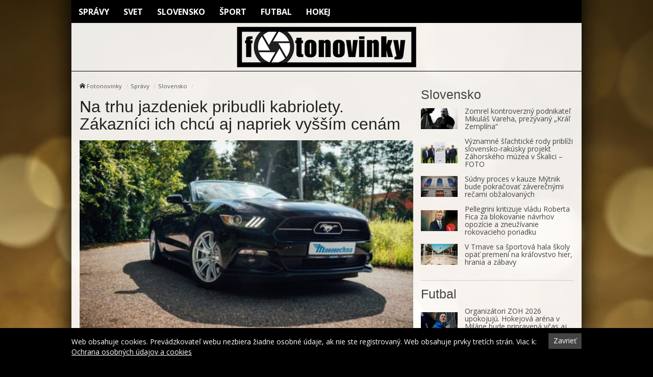

--- FILE ---
content_type: text/html; charset=UTF-8
request_url: https://fotonovinky.sk/na-trhu-jazdeniek-pribudli-kabriolety-zakaznici-ich-chcu-aj-napriek-vyssim-cenam/
body_size: 11859
content:
<!doctype html>
<html class="no-js" lang="sk-SK" prefix="og: http://ogp.me/ns#">
<head>
    <meta charset="utf-8">
    <meta http-equiv="X-UA-Compatible" content="IE=edge">
    <title>Na trhu jazdeniek pribudli kabriolety. Zákazníci ich chcú aj napriek vyšším cenám - Fotonovinky</title>
    <meta name="viewport" content="width=device-width, initial-scale=1.0, maximum-scale=1.0, user-scalable=no">

    <link rel="alternate" type="application/rss+xml" title="Fotonovinky Feed"
          href="https://fotonovinky.sk/feed/">

    <meta name='robots' content='max-image-preview:large' />

<!-- This site is optimized with the Yoast SEO plugin v8.4 - https://yoast.com/wordpress/plugins/seo/ -->
<link rel="canonical" href="https://fotonovinky.sk/na-trhu-jazdeniek-pribudli-kabriolety-zakaznici-ich-chcu-aj-napriek-vyssim-cenam/" />
<meta property="og:locale" content="sk_SK" />
<meta property="og:type" content="article" />
<meta property="og:title" content="Na trhu jazdeniek pribudli kabriolety. Zákazníci ich chcú aj napriek vyšším cenám - Fotonovinky" />
<meta property="og:description" content="Stredná cena kabrioletov na slovenskom trhu je aktuálne 8 895 eur, vek 14 a pol roka a majú najčastejšie najazdených 148 000 kilometrov." />
<meta property="og:site_name" content="Fotonovinky" />
<meta property="article:section" content="Slovensko" />
<meta property="article:published_time" content="2023-05-26T09:35:02+02:00" />
<meta property="og:image" content="https://cdn.sita.sk/sites/23/2023/05/504775_kabrio-676x451.jpeg" />
<meta property="og:image:secure_url" content="https://cdn.sita.sk/sites/23/2023/05/504775_kabrio-676x451.jpeg" />
<meta property="og:image:width" content="676" />
<meta property="og:image:height" content="451" />
<meta property="og:image:url" content="https://cdn.sita.sk/sites/23/2023/05/504775_kabrio-676x451.jpeg" />
<meta name="twitter:card" content="summary" />
<meta name="twitter:description" content="Stredná cena kabrioletov na slovenskom trhu je aktuálne 8 895 eur, vek 14 a pol roka a majú najčastejšie najazdených 148 000 kilometrov." />
<meta name="twitter:title" content="Na trhu jazdeniek pribudli kabriolety. Zákazníci ich chcú aj napriek vyšším cenám - Fotonovinky" />
<meta name="twitter:image" content="https://cdn.sita.sk/sites/23/2023/05/504775_kabrio-676x451.jpeg" />
<!-- / Yoast SEO plugin. -->

<link rel='dns-prefetch' href='//fotonovinky.sk' />
<link rel='dns-prefetch' href='//fonts.googleapis.com' />
<script type="text/javascript">
/* <![CDATA[ */
window._wpemojiSettings = {"baseUrl":"https:\/\/s.w.org\/images\/core\/emoji\/15.0.3\/72x72\/","ext":".png","svgUrl":"https:\/\/s.w.org\/images\/core\/emoji\/15.0.3\/svg\/","svgExt":".svg","source":{"concatemoji":"\/\/fotonovinky.sk\/wp\/wp-includes\/js\/wp-emoji-release.min.js?ver=6.6.2"}};
/*! This file is auto-generated */
!function(i,n){var o,s,e;function c(e){try{var t={supportTests:e,timestamp:(new Date).valueOf()};sessionStorage.setItem(o,JSON.stringify(t))}catch(e){}}function p(e,t,n){e.clearRect(0,0,e.canvas.width,e.canvas.height),e.fillText(t,0,0);var t=new Uint32Array(e.getImageData(0,0,e.canvas.width,e.canvas.height).data),r=(e.clearRect(0,0,e.canvas.width,e.canvas.height),e.fillText(n,0,0),new Uint32Array(e.getImageData(0,0,e.canvas.width,e.canvas.height).data));return t.every(function(e,t){return e===r[t]})}function u(e,t,n){switch(t){case"flag":return n(e,"\ud83c\udff3\ufe0f\u200d\u26a7\ufe0f","\ud83c\udff3\ufe0f\u200b\u26a7\ufe0f")?!1:!n(e,"\ud83c\uddfa\ud83c\uddf3","\ud83c\uddfa\u200b\ud83c\uddf3")&&!n(e,"\ud83c\udff4\udb40\udc67\udb40\udc62\udb40\udc65\udb40\udc6e\udb40\udc67\udb40\udc7f","\ud83c\udff4\u200b\udb40\udc67\u200b\udb40\udc62\u200b\udb40\udc65\u200b\udb40\udc6e\u200b\udb40\udc67\u200b\udb40\udc7f");case"emoji":return!n(e,"\ud83d\udc26\u200d\u2b1b","\ud83d\udc26\u200b\u2b1b")}return!1}function f(e,t,n){var r="undefined"!=typeof WorkerGlobalScope&&self instanceof WorkerGlobalScope?new OffscreenCanvas(300,150):i.createElement("canvas"),a=r.getContext("2d",{willReadFrequently:!0}),o=(a.textBaseline="top",a.font="600 32px Arial",{});return e.forEach(function(e){o[e]=t(a,e,n)}),o}function t(e){var t=i.createElement("script");t.src=e,t.defer=!0,i.head.appendChild(t)}"undefined"!=typeof Promise&&(o="wpEmojiSettingsSupports",s=["flag","emoji"],n.supports={everything:!0,everythingExceptFlag:!0},e=new Promise(function(e){i.addEventListener("DOMContentLoaded",e,{once:!0})}),new Promise(function(t){var n=function(){try{var e=JSON.parse(sessionStorage.getItem(o));if("object"==typeof e&&"number"==typeof e.timestamp&&(new Date).valueOf()<e.timestamp+604800&&"object"==typeof e.supportTests)return e.supportTests}catch(e){}return null}();if(!n){if("undefined"!=typeof Worker&&"undefined"!=typeof OffscreenCanvas&&"undefined"!=typeof URL&&URL.createObjectURL&&"undefined"!=typeof Blob)try{var e="postMessage("+f.toString()+"("+[JSON.stringify(s),u.toString(),p.toString()].join(",")+"));",r=new Blob([e],{type:"text/javascript"}),a=new Worker(URL.createObjectURL(r),{name:"wpTestEmojiSupports"});return void(a.onmessage=function(e){c(n=e.data),a.terminate(),t(n)})}catch(e){}c(n=f(s,u,p))}t(n)}).then(function(e){for(var t in e)n.supports[t]=e[t],n.supports.everything=n.supports.everything&&n.supports[t],"flag"!==t&&(n.supports.everythingExceptFlag=n.supports.everythingExceptFlag&&n.supports[t]);n.supports.everythingExceptFlag=n.supports.everythingExceptFlag&&!n.supports.flag,n.DOMReady=!1,n.readyCallback=function(){n.DOMReady=!0}}).then(function(){return e}).then(function(){var e;n.supports.everything||(n.readyCallback(),(e=n.source||{}).concatemoji?t(e.concatemoji):e.wpemoji&&e.twemoji&&(t(e.twemoji),t(e.wpemoji)))}))}((window,document),window._wpemojiSettings);
/* ]]> */
</script>
<style id='wp-emoji-styles-inline-css' type='text/css'>

	img.wp-smiley, img.emoji {
		display: inline !important;
		border: none !important;
		box-shadow: none !important;
		height: 1em !important;
		width: 1em !important;
		margin: 0 0.07em !important;
		vertical-align: -0.1em !important;
		background: none !important;
		padding: 0 !important;
	}
</style>
<link rel='stylesheet' id='wp-block-library-css' href='//fotonovinky.sk/wp/wp-includes/css/dist/block-library/style.min.css?ver=6.6.2' type='text/css' media='all' />
<style id='classic-theme-styles-inline-css' type='text/css'>
/*! This file is auto-generated */
.wp-block-button__link{color:#fff;background-color:#32373c;border-radius:9999px;box-shadow:none;text-decoration:none;padding:calc(.667em + 2px) calc(1.333em + 2px);font-size:1.125em}.wp-block-file__button{background:#32373c;color:#fff;text-decoration:none}
</style>
<style id='global-styles-inline-css' type='text/css'>
:root{--wp--preset--aspect-ratio--square: 1;--wp--preset--aspect-ratio--4-3: 4/3;--wp--preset--aspect-ratio--3-4: 3/4;--wp--preset--aspect-ratio--3-2: 3/2;--wp--preset--aspect-ratio--2-3: 2/3;--wp--preset--aspect-ratio--16-9: 16/9;--wp--preset--aspect-ratio--9-16: 9/16;--wp--preset--color--black: #000000;--wp--preset--color--cyan-bluish-gray: #abb8c3;--wp--preset--color--white: #ffffff;--wp--preset--color--pale-pink: #f78da7;--wp--preset--color--vivid-red: #cf2e2e;--wp--preset--color--luminous-vivid-orange: #ff6900;--wp--preset--color--luminous-vivid-amber: #fcb900;--wp--preset--color--light-green-cyan: #7bdcb5;--wp--preset--color--vivid-green-cyan: #00d084;--wp--preset--color--pale-cyan-blue: #8ed1fc;--wp--preset--color--vivid-cyan-blue: #0693e3;--wp--preset--color--vivid-purple: #9b51e0;--wp--preset--gradient--vivid-cyan-blue-to-vivid-purple: linear-gradient(135deg,rgba(6,147,227,1) 0%,rgb(155,81,224) 100%);--wp--preset--gradient--light-green-cyan-to-vivid-green-cyan: linear-gradient(135deg,rgb(122,220,180) 0%,rgb(0,208,130) 100%);--wp--preset--gradient--luminous-vivid-amber-to-luminous-vivid-orange: linear-gradient(135deg,rgba(252,185,0,1) 0%,rgba(255,105,0,1) 100%);--wp--preset--gradient--luminous-vivid-orange-to-vivid-red: linear-gradient(135deg,rgba(255,105,0,1) 0%,rgb(207,46,46) 100%);--wp--preset--gradient--very-light-gray-to-cyan-bluish-gray: linear-gradient(135deg,rgb(238,238,238) 0%,rgb(169,184,195) 100%);--wp--preset--gradient--cool-to-warm-spectrum: linear-gradient(135deg,rgb(74,234,220) 0%,rgb(151,120,209) 20%,rgb(207,42,186) 40%,rgb(238,44,130) 60%,rgb(251,105,98) 80%,rgb(254,248,76) 100%);--wp--preset--gradient--blush-light-purple: linear-gradient(135deg,rgb(255,206,236) 0%,rgb(152,150,240) 100%);--wp--preset--gradient--blush-bordeaux: linear-gradient(135deg,rgb(254,205,165) 0%,rgb(254,45,45) 50%,rgb(107,0,62) 100%);--wp--preset--gradient--luminous-dusk: linear-gradient(135deg,rgb(255,203,112) 0%,rgb(199,81,192) 50%,rgb(65,88,208) 100%);--wp--preset--gradient--pale-ocean: linear-gradient(135deg,rgb(255,245,203) 0%,rgb(182,227,212) 50%,rgb(51,167,181) 100%);--wp--preset--gradient--electric-grass: linear-gradient(135deg,rgb(202,248,128) 0%,rgb(113,206,126) 100%);--wp--preset--gradient--midnight: linear-gradient(135deg,rgb(2,3,129) 0%,rgb(40,116,252) 100%);--wp--preset--font-size--small: 13px;--wp--preset--font-size--medium: 20px;--wp--preset--font-size--large: 36px;--wp--preset--font-size--x-large: 42px;--wp--preset--spacing--20: 0.44rem;--wp--preset--spacing--30: 0.67rem;--wp--preset--spacing--40: 1rem;--wp--preset--spacing--50: 1.5rem;--wp--preset--spacing--60: 2.25rem;--wp--preset--spacing--70: 3.38rem;--wp--preset--spacing--80: 5.06rem;--wp--preset--shadow--natural: 6px 6px 9px rgba(0, 0, 0, 0.2);--wp--preset--shadow--deep: 12px 12px 50px rgba(0, 0, 0, 0.4);--wp--preset--shadow--sharp: 6px 6px 0px rgba(0, 0, 0, 0.2);--wp--preset--shadow--outlined: 6px 6px 0px -3px rgba(255, 255, 255, 1), 6px 6px rgba(0, 0, 0, 1);--wp--preset--shadow--crisp: 6px 6px 0px rgba(0, 0, 0, 1);}:where(.is-layout-flex){gap: 0.5em;}:where(.is-layout-grid){gap: 0.5em;}body .is-layout-flex{display: flex;}.is-layout-flex{flex-wrap: wrap;align-items: center;}.is-layout-flex > :is(*, div){margin: 0;}body .is-layout-grid{display: grid;}.is-layout-grid > :is(*, div){margin: 0;}:where(.wp-block-columns.is-layout-flex){gap: 2em;}:where(.wp-block-columns.is-layout-grid){gap: 2em;}:where(.wp-block-post-template.is-layout-flex){gap: 1.25em;}:where(.wp-block-post-template.is-layout-grid){gap: 1.25em;}.has-black-color{color: var(--wp--preset--color--black) !important;}.has-cyan-bluish-gray-color{color: var(--wp--preset--color--cyan-bluish-gray) !important;}.has-white-color{color: var(--wp--preset--color--white) !important;}.has-pale-pink-color{color: var(--wp--preset--color--pale-pink) !important;}.has-vivid-red-color{color: var(--wp--preset--color--vivid-red) !important;}.has-luminous-vivid-orange-color{color: var(--wp--preset--color--luminous-vivid-orange) !important;}.has-luminous-vivid-amber-color{color: var(--wp--preset--color--luminous-vivid-amber) !important;}.has-light-green-cyan-color{color: var(--wp--preset--color--light-green-cyan) !important;}.has-vivid-green-cyan-color{color: var(--wp--preset--color--vivid-green-cyan) !important;}.has-pale-cyan-blue-color{color: var(--wp--preset--color--pale-cyan-blue) !important;}.has-vivid-cyan-blue-color{color: var(--wp--preset--color--vivid-cyan-blue) !important;}.has-vivid-purple-color{color: var(--wp--preset--color--vivid-purple) !important;}.has-black-background-color{background-color: var(--wp--preset--color--black) !important;}.has-cyan-bluish-gray-background-color{background-color: var(--wp--preset--color--cyan-bluish-gray) !important;}.has-white-background-color{background-color: var(--wp--preset--color--white) !important;}.has-pale-pink-background-color{background-color: var(--wp--preset--color--pale-pink) !important;}.has-vivid-red-background-color{background-color: var(--wp--preset--color--vivid-red) !important;}.has-luminous-vivid-orange-background-color{background-color: var(--wp--preset--color--luminous-vivid-orange) !important;}.has-luminous-vivid-amber-background-color{background-color: var(--wp--preset--color--luminous-vivid-amber) !important;}.has-light-green-cyan-background-color{background-color: var(--wp--preset--color--light-green-cyan) !important;}.has-vivid-green-cyan-background-color{background-color: var(--wp--preset--color--vivid-green-cyan) !important;}.has-pale-cyan-blue-background-color{background-color: var(--wp--preset--color--pale-cyan-blue) !important;}.has-vivid-cyan-blue-background-color{background-color: var(--wp--preset--color--vivid-cyan-blue) !important;}.has-vivid-purple-background-color{background-color: var(--wp--preset--color--vivid-purple) !important;}.has-black-border-color{border-color: var(--wp--preset--color--black) !important;}.has-cyan-bluish-gray-border-color{border-color: var(--wp--preset--color--cyan-bluish-gray) !important;}.has-white-border-color{border-color: var(--wp--preset--color--white) !important;}.has-pale-pink-border-color{border-color: var(--wp--preset--color--pale-pink) !important;}.has-vivid-red-border-color{border-color: var(--wp--preset--color--vivid-red) !important;}.has-luminous-vivid-orange-border-color{border-color: var(--wp--preset--color--luminous-vivid-orange) !important;}.has-luminous-vivid-amber-border-color{border-color: var(--wp--preset--color--luminous-vivid-amber) !important;}.has-light-green-cyan-border-color{border-color: var(--wp--preset--color--light-green-cyan) !important;}.has-vivid-green-cyan-border-color{border-color: var(--wp--preset--color--vivid-green-cyan) !important;}.has-pale-cyan-blue-border-color{border-color: var(--wp--preset--color--pale-cyan-blue) !important;}.has-vivid-cyan-blue-border-color{border-color: var(--wp--preset--color--vivid-cyan-blue) !important;}.has-vivid-purple-border-color{border-color: var(--wp--preset--color--vivid-purple) !important;}.has-vivid-cyan-blue-to-vivid-purple-gradient-background{background: var(--wp--preset--gradient--vivid-cyan-blue-to-vivid-purple) !important;}.has-light-green-cyan-to-vivid-green-cyan-gradient-background{background: var(--wp--preset--gradient--light-green-cyan-to-vivid-green-cyan) !important;}.has-luminous-vivid-amber-to-luminous-vivid-orange-gradient-background{background: var(--wp--preset--gradient--luminous-vivid-amber-to-luminous-vivid-orange) !important;}.has-luminous-vivid-orange-to-vivid-red-gradient-background{background: var(--wp--preset--gradient--luminous-vivid-orange-to-vivid-red) !important;}.has-very-light-gray-to-cyan-bluish-gray-gradient-background{background: var(--wp--preset--gradient--very-light-gray-to-cyan-bluish-gray) !important;}.has-cool-to-warm-spectrum-gradient-background{background: var(--wp--preset--gradient--cool-to-warm-spectrum) !important;}.has-blush-light-purple-gradient-background{background: var(--wp--preset--gradient--blush-light-purple) !important;}.has-blush-bordeaux-gradient-background{background: var(--wp--preset--gradient--blush-bordeaux) !important;}.has-luminous-dusk-gradient-background{background: var(--wp--preset--gradient--luminous-dusk) !important;}.has-pale-ocean-gradient-background{background: var(--wp--preset--gradient--pale-ocean) !important;}.has-electric-grass-gradient-background{background: var(--wp--preset--gradient--electric-grass) !important;}.has-midnight-gradient-background{background: var(--wp--preset--gradient--midnight) !important;}.has-small-font-size{font-size: var(--wp--preset--font-size--small) !important;}.has-medium-font-size{font-size: var(--wp--preset--font-size--medium) !important;}.has-large-font-size{font-size: var(--wp--preset--font-size--large) !important;}.has-x-large-font-size{font-size: var(--wp--preset--font-size--x-large) !important;}
:where(.wp-block-post-template.is-layout-flex){gap: 1.25em;}:where(.wp-block-post-template.is-layout-grid){gap: 1.25em;}
:where(.wp-block-columns.is-layout-flex){gap: 2em;}:where(.wp-block-columns.is-layout-grid){gap: 2em;}
:root :where(.wp-block-pullquote){font-size: 1.5em;line-height: 1.6;}
</style>
<link rel='stylesheet' id='open-sans-css' href='//fonts.googleapis.com/css?family=Open+Sans%3A400%2C300%2C700&#038;subset=latin%2Clatin-ext&#038;ver=21' type='text/css' media='all' />
<link rel='stylesheet' id='im_app-css' href='//fotonovinky.sk/app/themes/fotonovinky/assets/css/app.css?ver=21' type='text/css' media='all' />
<script type="text/javascript" src="//fotonovinky.sk/wp/wp-includes/js/jquery/jquery.min.js?ver=3.7.1" id="jquery-core-js"></script>
<script type="text/javascript" src="//fotonovinky.sk/wp/wp-includes/js/jquery/jquery-migrate.min.js?ver=3.4.1" id="jquery-migrate-js"></script>
<link rel="https://api.w.org/" href="https://fotonovinky.sk/wp-json/" /><link rel="alternate" title="JSON" type="application/json" href="https://fotonovinky.sk/wp-json/wp/v2/posts/504775" /><link rel="alternate" title="oEmbed (JSON)" type="application/json+oembed" href="https://fotonovinky.sk/wp-json/oembed/1.0/embed?url=https%3A%2F%2Ffotonovinky.sk%2Fna-trhu-jazdeniek-pribudli-kabriolety-zakaznici-ich-chcu-aj-napriek-vyssim-cenam%2F" />
<link rel="alternate" title="oEmbed (XML)" type="text/xml+oembed" href="https://fotonovinky.sk/wp-json/oembed/1.0/embed?url=https%3A%2F%2Ffotonovinky.sk%2Fna-trhu-jazdeniek-pribudli-kabriolety-zakaznici-ich-chcu-aj-napriek-vyssim-cenam%2F&#038;format=xml" />
<!--[if lt IE 9]>
    <script src="//fotonovinky.sk/app/themes/idenmedia/assets/js/plugins/iefix/html5shiv.min.js"></script>
    <script src="//fotonovinky.sk/app/themes/idenmedia/assets/js/plugins/iefix/respond.min.js"></script>
    <![endif]-->
   
            <link rel="shortcut icon" href="https://cdn.sita.sk/sites/25/2017/07/favicon.png">
    
    <script type="text/javascript">
        var ajaxurl = "\/wp\/wp-admin\/admin-ajax.php"    </script>
</head>
<body class="post-template-default single single-post postid-504775 single-format-standard admincheck-show md theme-light na-trhu-jazdeniek-pribudli-kabriolety-zakaznici-ich-chcu-aj-napriek-vyssim-cenam page">
<header role="banner" am-Navbar>
  <div am-Container>
    <ul id="menu-main-menu" class="menu"><li class="menu-spravy"><a href="https://fotonovinky.sk/kategorie/spravy/">Správy</a></li>
<li class="menu-svet"><a href="https://fotonovinky.sk/kategorie/spravy/svet/">Svet</a></li>
<li class="menu-slovensko"><a href="https://fotonovinky.sk/kategorie/spravy/slovensko/">Slovensko</a></li>
<li class="menu-sport"><a href="https://fotonovinky.sk/kategorie/sport/">Šport</a></li>
<li class="menu-futbal"><a href="https://fotonovinky.sk/kategorie/sport/futbal/">Futbal</a></li>
<li class="current-post-ancestor menu-hokej"><a href="https://fotonovinky.sk/kategorie/sport/hokej/">Hokej</a></li>
</ul>  </div>
  <div am-Container="logo">
    <div am-Logo>
  <a href="https://fotonovinky.sk/"><img src="https://cdn.sita.sk/sites/25/2017/07/fotonovinky.png" alt="Fotonovinky"></a></div>  </div>
</header>
<div am-Container am-Navbar>
    </div><!--[if lt IE 11]>
<div am-Container>
    <div am-Alert="danger">
        Žiaľ, používate <strong>zastaralý</strong> internetový prehliadač, niektoré funkcie preto nemusia fungovať správne.
        Prosím, <a href="http://browsehappy.com/">stianite si moderný prehliadač TU</a>, s ktorým stránka bude fungovať rýchlejšie a bez chýb. Ďakujeme.    </div>
</div>
<![endif]-->
<main role="main" am-Main="type:post">
    <div am-Container>
    <div am-Main-Content="type:post">
                <div am-Content="type:post">
    <div am-Content-Content="post">
                    <span js-Views="504775"></span>            <article itemscope itemtype="http://schema.org/Article" class="post-504775 post type-post status-publish format-standard has-post-thumbnail hentry category-slovensko">
                
                
                <ul am-Breadcrumb><li><span class="icon-home "></span> <a href="https://fotonovinky.sk">Fotonovinky</a></li><li><a href="https://fotonovinky.sk/kategorie/spravy/" rel="category tag">Správy</a></li><li><a href="https://fotonovinky.sk/kategorie/spravy/slovensko/" rel="category tag">Slovensko</a></li></ul>
                <header am-Page-Header>
                    <h1 am-Heading itemprop="headline">Na trhu jazdeniek pribudli kabriolety. Zákazníci ich chcú aj napriek vyšším cenám</h1>
                </header>

                
                    <figure am-FeaturedImage="article-featured" itemprop="image">
        <img width="640" height="427" srcset="https://cdn.sita.sk/sites/23/2023/05/504775_kabrio-676x451-320x213.jpeg 320w,https://cdn.sita.sk/sites/23/2023/05/504775_kabrio-676x451-640x427.jpeg 640w" sizes="(min-width: 640px) 640px, (min-width: 320px) 320px" src="https://cdn.sita.sk/sites/23/2023/05/504775_kabrio-676x451-640x427.jpeg" class="attachment-medium size-medium wp-post-image" alt="504775_kabrio 676x451.jpeg" decoding="async" fetchpriority="high" sizes="(max-width: 640px) 100vw, 640px">    </figure>
                <div am-Content-TextWrap>
                    <div itemprop="articleBody" am-Content-Text>
                                                <p>26.5.2023 (SITA.sk) &#8211; <strong><em>Stredná cena kabrioletov na slovenskom trhu je aktuálne 8 895 eur, vek 14 a pol roka a majú najčastejšie najazdených 148 000 kilometrov.</em></strong></p>
<p><strong>Teplé počasie v rámci posledných dní láka mnohých na výlety a cestovanie. Pre niekoho je zdrojom zážitkov jazda motocyklom, viacerí však stále dávajú prednosť bezpečnejším autám. Niektoré totiž dokážu prinášať voľnosť a nebo nad hlavou rovnako ako motorky. Kabriolety sú síce celkom okrajovou časťou slovenského trhu ojazdených automobilov, ale ich počet v ponuke na trhu sa od covidu zvýšil. Za prvých päť mesiacov tohto roku ponúkol sekundárny trh jazdených vozidiel na Slovensku 1 978 áut so sťahovacou strechou, čo je oproti roku 2022 takmer desaťpercentný nárast. Vyplýva to z analýzy trhu, ktorú pravidelne pripravuje spoločnosť AURES Holdings, prevádzkovateľ sietí autocentier AAA AUTO a Mototechna.</strong></p>
<p><em>&#8222;Kabriolety sú síce úplne minoritnou súčasťou našej ponuky, aj tak si ich ale ročne kúpi viac ako 150 zákazníkov. Najmä s príchodom prvých teplých dní sa dopyt po nich každoročne zvyšuje a ľudia začnú premýšľať o tom, ako si spríjemniť život. Niekto si kúpi motorku a niekto zase kabriolet. Ceny jazdených áut a motoriek sú dnes na podobnej úrovni. Ojazdený kabriolet si dnes zaobstaráte už od sumy okolo 2 tisíc eur,&#8220; </em>hovorí Petr Vaněček, prevádzkový riaditeľ siete autocentier AAA AUTO a Mototechna v Slovenskej republike. <em>&#8222;Mnoho zákazníkov si zároveň auto so sťahovacou strechou zaobstará len na jednu sezónu a na ďalší rok skúsi zase niečo nové,&#8220; </em>dodáva Petr Vaněček.</p>
<p>Ojazdené kabriolety sú všeobecne staršie než bežné ojazdené autá na tuzemskom trhu. Ich stredná hodnota veku sa pohybuje okolo pätnástich rokov, pritom majú ale nižší kilometrový nájazd. Ten sa pohybuje pod hranicou 150 000 kilometrov, oproti 160 tisícom, ako je to pri bežných ojazdených autách <em>&#8222;Je to dané najmä tým, že kabriolety sú sezónnou záležitosťou. Aj keď dnes zoženiete mnoho modelov s pevnou skladacou strechou, ich majitelia ich spravidla nevyužívajú celoročne,&#8220;</em> komentuje Petr Vaněček.</p>
<p>Najčastejšie ponúkaným vozidlom so sťahovacou strechou bolo v tomto roku BMW radu 3 s mediánovou cenou 8 000 eur, strednou hodnotou veku 16 rokov a najazdenými 197 000 kilometrami. Nasledovali Volkswagen Golf, Mercedes SLK, Volkswagen Eos a nízkorozpočtový Renault Megane. Jeho mediánová cena bola 3 250 eur a vek 16,3 roka. Najdrahším kabrioletom, ktorý sa v slovenskej inzercii medzi januárom a májom tohto roku objavil, bol zánovný model Aston Martin DB11 s cenovkou 208 618 eur. Nasledovalo štvorročné Lamborghini Huracan za 188 900 eur a potom trojročné Lamborghini Murcielago za 183 900 eur.</p>
<p>Informačný servis </p>
<p>                Viac k témam: <a href="https://sita.sk/tag/jazdenky/" target="_blank" style="text-decoration: underline">Jazdenky</a>, <a href="https://sita.sk/tag/kabriolety/" target="_blank" style="text-decoration: underline">kabriolety</a>, <a href="https://sita.sk/tag/pr/" target="_blank" style="text-decoration: underline">PR</a><br />Zdroj: SITA.sk &#8211; <a href="https://sita.sk/na-trhu-jazdeniek-pribudli-kabriolety-zakaznici-ich-chcu-aj-napriek-vyssim-cenam/" target="_blank" style="text-decoration: underline">Na trhu jazdeniek pribudli kabriolety. Zákazníci ich chcú aj napriek vyšším cenám</a> © SITA Všetky práva vyhradené.</p>
                        <p am-Content-Date>26. mája 2023</p>
                    </div>
                </div>

                <h2 am-Heading="3">Odporúčané články</h2><article am-Pair="recommended">
        <header am-Pair-Big><a target="_blank" href="https://fotonovinky.sk/zomrel-kontroverzny-podnikatel-mikulas-vareha-prezyvany-kral-zemplina/?utm_source=self&utm_medium=podtext&utm_campaign=podtext">
                <h2>Zomrel kontroverzný podnikateľ Mikuláš Vareha, prezývaný „Kráľ Zemplína“</h2></a></header>
        <div am-Pair-Small>
        <figure am-FeaturedImage><a am-Permalink href="https://fotonovinky.sk/zomrel-kontroverzny-podnikatel-mikulas-vareha-prezyvany-kral-zemplina/?utm_source=self&utm_medium=podtext&utm_campaign=podtext"><img width="120" height="68" src="https://cdn.sita.sk/sites/23/2026/02/554896_podnikatel-mikulas-vareha-kral-zemplina-676x451-120x68.jpg" class="attachment-featured_tiny size-featured_tiny wp-post-image" alt="554896_podnikatel mikulas vareha kral zemplina 676x451.jpg" decoding="async" srcset="https://cdn.sita.sk/sites/23/2026/02/554896_podnikatel-mikulas-vareha-kral-zemplina-676x451-120x68.jpg 120w, https://cdn.sita.sk/sites/23/2026/02/554896_podnikatel-mikulas-vareha-kral-zemplina-676x451-320x180.jpg 320w, https://cdn.sita.sk/sites/23/2026/02/554896_podnikatel-mikulas-vareha-kral-zemplina-676x451-640x360.jpg 640w" sizes="(max-width: 120px) 100vw, 120px"></a>
        </figure></div>
        </article><article am-Pair="recommended">
        <header am-Pair-Big><a target="_blank" href="https://fotonovinky.sk/vyznamne-slachticke-rody-priblizi-slovensko-rakusky-projekt-zahorskeho-muzea-v-skalici-foto/?utm_source=self&utm_medium=podtext&utm_campaign=podtext">
                <h2>Významné šľachtické rody priblíži slovensko-rakúsky projekt Záhorského múzea v Skalici – FOTO</h2></a></header>
        <div am-Pair-Small>
        <figure am-FeaturedImage><a am-Permalink href="https://fotonovinky.sk/vyznamne-slachticke-rody-priblizi-slovensko-rakusky-projekt-zahorskeho-muzea-v-skalici-foto/?utm_source=self&utm_medium=podtext&utm_campaign=podtext"><img width="120" height="68" src="https://cdn.sita.sk/sites/23/2026/02/554894_616092724_122175495980604278_6679255197246370119_n-e1769957631734-676x467-120x68.jpg" class="attachment-featured_tiny size-featured_tiny wp-post-image" alt="554894_616092724_122175495980604278_6679255197246370119_n e1769957631734 676x467.jpg" decoding="async" srcset="https://cdn.sita.sk/sites/23/2026/02/554894_616092724_122175495980604278_6679255197246370119_n-e1769957631734-676x467-120x68.jpg 120w, https://cdn.sita.sk/sites/23/2026/02/554894_616092724_122175495980604278_6679255197246370119_n-e1769957631734-676x467-320x180.jpg 320w, https://cdn.sita.sk/sites/23/2026/02/554894_616092724_122175495980604278_6679255197246370119_n-e1769957631734-676x467-640x360.jpg 640w" sizes="(max-width: 120px) 100vw, 120px"></a>
        </figure></div>
        </article><article am-Pair="recommended">
        <header am-Pair-Big><a target="_blank" href="https://fotonovinky.sk/sudny-proces-v-kauze-mytnik-bude-pokracovat-zaverecnymi-recami-obzalovanych/?utm_source=self&utm_medium=podtext&utm_campaign=podtext">
                <h2>Súdny proces v kauze Mýtnik bude pokračovať záverečnými rečami obžalovaných</h2></a></header>
        <div am-Pair-Small>
        <figure am-FeaturedImage><a am-Permalink href="https://fotonovinky.sk/sudny-proces-v-kauze-mytnik-bude-pokracovat-zaverecnymi-recami-obzalovanych/?utm_source=self&utm_medium=podtext&utm_campaign=podtext"><img width="120" height="68" src="https://cdn.sita.sk/sites/23/2024/09/532961_66dada92de8c8351761125-676x451-120x68.jpg" class="attachment-featured_tiny size-featured_tiny wp-post-image" alt="532961_66dada92de8c8351761125 676x451.jpg" decoding="async" loading="lazy" srcset="https://cdn.sita.sk/sites/23/2024/09/532961_66dada92de8c8351761125-676x451-120x68.jpg 120w, https://cdn.sita.sk/sites/23/2024/09/532961_66dada92de8c8351761125-676x451-320x180.jpg 320w, https://cdn.sita.sk/sites/23/2024/09/532961_66dada92de8c8351761125-676x451-640x360.jpg 640w" sizes="(max-width: 120px) 100vw, 120px"></a>
        </figure></div>
        </article><article am-Pair="recommended">
        <header am-Pair-Big><a target="_blank" href="https://fotonovinky.sk/pellegrini-kritizuje-vladu-roberta-fica-za-blokovanie-navrhov-opozicie-a-zneuzivanie-rokovacieho-poriadku/?utm_source=self&utm_medium=podtext&utm_campaign=podtext">
                <h2>Pellegrini kritizuje vládu Roberta Fica za blokovanie návrhov opozície a zneužívanie rokovacieho poriadku</h2></a></header>
        <div am-Pair-Small>
        <figure am-FeaturedImage><a am-Permalink href="https://fotonovinky.sk/pellegrini-kritizuje-vladu-roberta-fica-za-blokovanie-navrhov-opozicie-a-zneuzivanie-rokovacieho-poriadku/?utm_source=self&utm_medium=podtext&utm_campaign=podtext"><img width="120" height="68" src="https://cdn.sita.sk/sites/23/2025/01/539328_678518c9dedb9074488151-676x451-120x68.jpg" class="attachment-featured_tiny size-featured_tiny wp-post-image" alt="539328_678518c9dedb9074488151 676x451.jpg" decoding="async" loading="lazy" srcset="https://cdn.sita.sk/sites/23/2025/01/539328_678518c9dedb9074488151-676x451-120x68.jpg 120w, https://cdn.sita.sk/sites/23/2025/01/539328_678518c9dedb9074488151-676x451-320x180.jpg 320w, https://cdn.sita.sk/sites/23/2025/01/539328_678518c9dedb9074488151-676x451-640x360.jpg 640w" sizes="(max-width: 120px) 100vw, 120px"></a>
        </figure></div>
        </article><article am-Pair="recommended">
        <header am-Pair-Big><a target="_blank" href="https://fotonovinky.sk/v-trnave-sa-sportova-hala-skoly-opat-premeni-na-kralovstvo-hier-hrania-a-zabavy/?utm_source=self&utm_medium=podtext&utm_campaign=podtext">
                <h2>V Trnave sa športová hala školy opäť premení na kráľovstvo hier, hrania a zábavy</h2></a></header>
        <div am-Pair-Small>
        <figure am-FeaturedImage><a am-Permalink href="https://fotonovinky.sk/v-trnave-sa-sportova-hala-skoly-opat-premeni-na-kralovstvo-hier-hrania-a-zabavy/?utm_source=self&utm_medium=podtext&utm_campaign=podtext"><img width="120" height="68" src="https://cdn.sita.sk/sites/23/2024/09/533611_trnava-676x451-120x68.jpg" class="attachment-featured_tiny size-featured_tiny wp-post-image" alt="533611_trnava 676x451.jpg" decoding="async" loading="lazy" srcset="https://cdn.sita.sk/sites/23/2024/09/533611_trnava-676x451-120x68.jpg 120w, https://cdn.sita.sk/sites/23/2024/09/533611_trnava-676x451-320x180.jpg 320w, https://cdn.sita.sk/sites/23/2024/09/533611_trnava-676x451-640x360.jpg 640w" sizes="(max-width: 120px) 100vw, 120px"></a>
        </figure></div>
        </article><article am-Pair="recommended">
        <header am-Pair-Big><a target="_blank" href="https://fotonovinky.sk/lajcak-zlyhal-v-komunikacii-podla-danka-mohlo-dojst-k-zahranicnemu-ovplyvnovaniu-vysetrovanie-by-sa-malo-zacat-aj-na-slovensku-tvrdi/?utm_source=self&utm_medium=podtext&utm_campaign=podtext">
                <h2>Lajčák zlyhal v komunikácii, podľa Danka mohlo dôjsť k zahraničnému ovplyvňovaniu. Vyšetrovanie by sa malo začať aj na Slovensku, tvrdí</h2></a></header>
        <div am-Pair-Small>
        <figure am-FeaturedImage><a am-Permalink href="https://fotonovinky.sk/lajcak-zlyhal-v-komunikacii-podla-danka-mohlo-dojst-k-zahranicnemu-ovplyvnovaniu-vysetrovanie-by-sa-malo-zacat-aj-na-slovensku-tvrdi/?utm_source=self&utm_medium=podtext&utm_campaign=podtext"><img width="120" height="68" src="https://cdn.sita.sk/sites/23/2025/09/549579_sns9-676x451-120x68.jpg" class="attachment-featured_tiny size-featured_tiny wp-post-image" alt="549579_sns9 676x451.jpg" decoding="async" loading="lazy" srcset="https://cdn.sita.sk/sites/23/2025/09/549579_sns9-676x451-120x68.jpg 120w, https://cdn.sita.sk/sites/23/2025/09/549579_sns9-676x451-320x180.jpg 320w, https://cdn.sita.sk/sites/23/2025/09/549579_sns9-676x451-640x360.jpg 640w" sizes="(max-width: 120px) 100vw, 120px"></a>
        </figure></div>
        </article><article am-Pair="recommended">
        <header am-Pair-Big><a target="_blank" href="https://fotonovinky.sk/pellegrini-dal-riaditelovi-sis-gasparovi-15-dni-na-vyjadrenie-k-jeho-dopravnej-nehode-v-nitre/?utm_source=self&utm_medium=podtext&utm_campaign=podtext">
                <h2>Pellegrini dal riaditeľovi SIS Gašparovi 15 dní na vyjadrenie k jeho dopravnej nehode v Nitre</h2></a></header>
        <div am-Pair-Small>
        <figure am-FeaturedImage><a am-Permalink href="https://fotonovinky.sk/pellegrini-dal-riaditelovi-sis-gasparovi-15-dni-na-vyjadrenie-k-jeho-dopravnej-nehode-v-nitre/?utm_source=self&utm_medium=podtext&utm_campaign=podtext"><img width="120" height="68" src="https://cdn.sita.sk/sites/23/2026/02/554888_66cc983cc5599983376220-676x452-120x68.jpg" class="attachment-featured_tiny size-featured_tiny wp-post-image" alt="554888_66cc983cc5599983376220 676x452.jpg" decoding="async" loading="lazy" srcset="https://cdn.sita.sk/sites/23/2026/02/554888_66cc983cc5599983376220-676x452-120x68.jpg 120w, https://cdn.sita.sk/sites/23/2026/02/554888_66cc983cc5599983376220-676x452-320x180.jpg 320w, https://cdn.sita.sk/sites/23/2026/02/554888_66cc983cc5599983376220-676x452-640x360.jpg 640w" sizes="(max-width: 120px) 100vw, 120px"></a>
        </figure></div>
        </article><article am-Pair="recommended">
        <header am-Pair-Big><a target="_blank" href="https://fotonovinky.sk/na-klzavej-ulici-v-bratislave-nasli-mrtve-telo-muza-so-strelnym-poranenim-hlavy/?utm_source=self&utm_medium=podtext&utm_campaign=podtext">
                <h2>Na Kĺzavej ulici v Bratislave našli mŕtve telo muža so strelným poranením hlavy</h2></a></header>
        <div am-Pair-Small>
        <figure am-FeaturedImage><a am-Permalink href="https://fotonovinky.sk/na-klzavej-ulici-v-bratislave-nasli-mrtve-telo-muza-so-strelnym-poranenim-hlavy/?utm_source=self&utm_medium=podtext&utm_campaign=podtext"><img width="120" height="68" src="https://cdn.sita.sk/sites/23/2019/04/408755_policia-2-676x380-120x68.jpg" class="attachment-featured_tiny size-featured_tiny wp-post-image" alt="408755_policia 2 676x380.jpg" decoding="async" loading="lazy" srcset="https://cdn.sita.sk/sites/23/2019/04/408755_policia-2-676x380-120x68.jpg 120w, https://cdn.sita.sk/sites/23/2019/04/408755_policia-2-676x380-640x360.jpg 640w, https://cdn.sita.sk/sites/23/2019/04/408755_policia-2-676x380-320x180.jpg 320w, https://cdn.sita.sk/sites/23/2019/04/408755_policia-2-676x380-220x124.jpg 220w, https://cdn.sita.sk/sites/23/2019/04/408755_policia-2-676x380.jpg 676w" sizes="(max-width: 120px) 100vw, 120px"></a>
        </figure></div>
        </article><article am-Pair="recommended">
        <header am-Pair-Big><a target="_blank" href="https://fotonovinky.sk/soft-skills-a-vyssia-mzda-na-trhu-prace-rastie-vyznam-socialnych-zrucnosti-hodnoti-analytik/?utm_source=self&utm_medium=podtext&utm_campaign=podtext">
                <h2>Soft skills a vyššia mzda. Na trhu práce rastie význam sociálnych zručností, hodnotí analytik</h2></a></header>
        <div am-Pair-Small>
        <figure am-FeaturedImage><a am-Permalink href="https://fotonovinky.sk/soft-skills-a-vyssia-mzda-na-trhu-prace-rastie-vyznam-socialnych-zrucnosti-hodnoti-analytik/?utm_source=self&utm_medium=podtext&utm_campaign=podtext"><img width="120" height="68" src="https://cdn.sita.sk/sites/23/2024/08/530569_mladi-v-praci-120x68.jpg" class="attachment-featured_tiny size-featured_tiny wp-post-image" alt="530569_mladi v praci.jpg" decoding="async" loading="lazy" srcset="https://cdn.sita.sk/sites/23/2024/08/530569_mladi-v-praci-120x68.jpg 120w, https://cdn.sita.sk/sites/23/2024/08/530569_mladi-v-praci-320x180.jpg 320w, https://cdn.sita.sk/sites/23/2024/08/530569_mladi-v-praci-640x360.jpg 640w" sizes="(max-width: 120px) 100vw, 120px"></a>
        </figure></div>
        </article><article am-Pair="recommended">
        <header am-Pair-Big><a target="_blank" href="https://fotonovinky.sk/v-kauze-voderady-zostalo-podozrive-ticho-remisova-je-presvedcena-ze-stat-17-milionov-eur-uz-neuvidi/?utm_source=self&utm_medium=podtext&utm_campaign=podtext">
                <h2>V kauze Voderady zostalo podozrivé ticho, Remišová je presvedčená, že štát 17 miliónov eur už neuvidí</h2></a></header>
        <div am-Pair-Small>
        <figure am-FeaturedImage><a am-Permalink href="https://fotonovinky.sk/v-kauze-voderady-zostalo-podozrive-ticho-remisova-je-presvedcena-ze-stat-17-milionov-eur-uz-neuvidi/?utm_source=self&utm_medium=podtext&utm_campaign=podtext"><img width="120" height="68" src="https://cdn.sita.sk/sites/23/2024/03/521873_63fdd9368a37c123495352-676x451-120x68.jpg" class="attachment-featured_tiny size-featured_tiny wp-post-image" alt="521873_63fdd9368a37c123495352 676x451.jpg" decoding="async" loading="lazy" srcset="https://cdn.sita.sk/sites/23/2024/03/521873_63fdd9368a37c123495352-676x451-120x68.jpg 120w, https://cdn.sita.sk/sites/23/2024/03/521873_63fdd9368a37c123495352-676x451-320x180.jpg 320w, https://cdn.sita.sk/sites/23/2024/03/521873_63fdd9368a37c123495352-676x451-640x360.jpg 640w" sizes="(max-width: 120px) 100vw, 120px"></a>
        </figure></div>
        </article>
                <div am-Tags itemprop="keywords"></div>


                
                
                
                
                
            </article>

            <h2 class="h4"></h2>
            <div am-List js-List>
  </div>
            </div>
</div>        <aside am-Sidebar="type:post" role="complementary">
    <div am-Sidebar-Content="type:post"><div am-Widget="widget_im_recent_posts-4 widget_im_recent_posts"><h2 am-Heading>Slovensko</h2>            <div am-Pair="rating-sidebar-content">
            <header am-Pair-Big>
                <a href="https://fotonovinky.sk/zomrel-kontroverzny-podnikatel-mikulas-vareha-prezyvany-kral-zemplina/" title="Zomrel kontroverzný podnikateľ Mikuláš Vareha, prezývaný „Kráľ Zemplína“">
                    <h2 am-Heading>Zomrel kontroverzný podnikateľ Mikuláš Vareha, prezývaný „Kráľ Zemplína“</h2>
                </a>
            </header>
            <div am-Pair-Small>
                <figure am-FeaturedImage>
                    <a href="https://fotonovinky.sk/zomrel-kontroverzny-podnikatel-mikulas-vareha-prezyvany-kral-zemplina/" title="Zomrel kontroverzný podnikateľ Mikuláš Vareha, prezývaný „Kráľ Zemplína“">
                        <img width="120" height="68" src="https://cdn.sita.sk/sites/23/2026/02/554896_podnikatel-mikulas-vareha-kral-zemplina-676x451-120x68.jpg" class="attachment-featured_tiny size-featured_tiny wp-post-image" alt="554896_podnikatel mikulas vareha kral zemplina 676x451.jpg" decoding="async" loading="lazy" srcset="https://cdn.sita.sk/sites/23/2026/02/554896_podnikatel-mikulas-vareha-kral-zemplina-676x451-120x68.jpg 120w, https://cdn.sita.sk/sites/23/2026/02/554896_podnikatel-mikulas-vareha-kral-zemplina-676x451-320x180.jpg 320w, https://cdn.sita.sk/sites/23/2026/02/554896_podnikatel-mikulas-vareha-kral-zemplina-676x451-640x360.jpg 640w" sizes="(max-width: 120px) 100vw, 120px">                    </a>
                </figure>
            </div>
            </div>            <div am-Pair="rating-sidebar-content">
            <header am-Pair-Big>
                <a href="https://fotonovinky.sk/vyznamne-slachticke-rody-priblizi-slovensko-rakusky-projekt-zahorskeho-muzea-v-skalici-foto/" title="Významné šľachtické rody priblíži slovensko-rakúsky projekt Záhorského múzea v Skalici – FOTO">
                    <h2 am-Heading>Významné šľachtické rody priblíži slovensko-rakúsky projekt Záhorského múzea v Skalici – FOTO</h2>
                </a>
            </header>
            <div am-Pair-Small>
                <figure am-FeaturedImage>
                    <a href="https://fotonovinky.sk/vyznamne-slachticke-rody-priblizi-slovensko-rakusky-projekt-zahorskeho-muzea-v-skalici-foto/" title="Významné šľachtické rody priblíži slovensko-rakúsky projekt Záhorského múzea v Skalici – FOTO">
                        <img width="120" height="68" src="https://cdn.sita.sk/sites/23/2026/02/554894_616092724_122175495980604278_6679255197246370119_n-e1769957631734-676x467-120x68.jpg" class="attachment-featured_tiny size-featured_tiny wp-post-image" alt="554894_616092724_122175495980604278_6679255197246370119_n e1769957631734 676x467.jpg" decoding="async" loading="lazy" srcset="https://cdn.sita.sk/sites/23/2026/02/554894_616092724_122175495980604278_6679255197246370119_n-e1769957631734-676x467-120x68.jpg 120w, https://cdn.sita.sk/sites/23/2026/02/554894_616092724_122175495980604278_6679255197246370119_n-e1769957631734-676x467-320x180.jpg 320w, https://cdn.sita.sk/sites/23/2026/02/554894_616092724_122175495980604278_6679255197246370119_n-e1769957631734-676x467-640x360.jpg 640w" sizes="(max-width: 120px) 100vw, 120px">                    </a>
                </figure>
            </div>
            </div>            <div am-Pair="rating-sidebar-content">
            <header am-Pair-Big>
                <a href="https://fotonovinky.sk/sudny-proces-v-kauze-mytnik-bude-pokracovat-zaverecnymi-recami-obzalovanych/" title="Súdny proces v kauze Mýtnik bude pokračovať záverečnými rečami obžalovaných">
                    <h2 am-Heading>Súdny proces v kauze Mýtnik bude pokračovať záverečnými rečami obžalovaných</h2>
                </a>
            </header>
            <div am-Pair-Small>
                <figure am-FeaturedImage>
                    <a href="https://fotonovinky.sk/sudny-proces-v-kauze-mytnik-bude-pokracovat-zaverecnymi-recami-obzalovanych/" title="Súdny proces v kauze Mýtnik bude pokračovať záverečnými rečami obžalovaných">
                        <img width="120" height="68" src="https://cdn.sita.sk/sites/23/2024/09/532961_66dada92de8c8351761125-676x451-120x68.jpg" class="attachment-featured_tiny size-featured_tiny wp-post-image" alt="532961_66dada92de8c8351761125 676x451.jpg" decoding="async" loading="lazy" srcset="https://cdn.sita.sk/sites/23/2024/09/532961_66dada92de8c8351761125-676x451-120x68.jpg 120w, https://cdn.sita.sk/sites/23/2024/09/532961_66dada92de8c8351761125-676x451-320x180.jpg 320w, https://cdn.sita.sk/sites/23/2024/09/532961_66dada92de8c8351761125-676x451-640x360.jpg 640w" sizes="(max-width: 120px) 100vw, 120px">                    </a>
                </figure>
            </div>
            </div>            <div am-Pair="rating-sidebar-content">
            <header am-Pair-Big>
                <a href="https://fotonovinky.sk/pellegrini-kritizuje-vladu-roberta-fica-za-blokovanie-navrhov-opozicie-a-zneuzivanie-rokovacieho-poriadku/" title="Pellegrini kritizuje vládu Roberta Fica za blokovanie návrhov opozície a zneužívanie rokovacieho poriadku">
                    <h2 am-Heading>Pellegrini kritizuje vládu Roberta Fica za blokovanie návrhov opozície a zneužívanie rokovacieho poriadku</h2>
                </a>
            </header>
            <div am-Pair-Small>
                <figure am-FeaturedImage>
                    <a href="https://fotonovinky.sk/pellegrini-kritizuje-vladu-roberta-fica-za-blokovanie-navrhov-opozicie-a-zneuzivanie-rokovacieho-poriadku/" title="Pellegrini kritizuje vládu Roberta Fica za blokovanie návrhov opozície a zneužívanie rokovacieho poriadku">
                        <img width="120" height="68" src="https://cdn.sita.sk/sites/23/2025/01/539328_678518c9dedb9074488151-676x451-120x68.jpg" class="attachment-featured_tiny size-featured_tiny wp-post-image" alt="539328_678518c9dedb9074488151 676x451.jpg" decoding="async" loading="lazy" srcset="https://cdn.sita.sk/sites/23/2025/01/539328_678518c9dedb9074488151-676x451-120x68.jpg 120w, https://cdn.sita.sk/sites/23/2025/01/539328_678518c9dedb9074488151-676x451-320x180.jpg 320w, https://cdn.sita.sk/sites/23/2025/01/539328_678518c9dedb9074488151-676x451-640x360.jpg 640w" sizes="(max-width: 120px) 100vw, 120px">                    </a>
                </figure>
            </div>
            </div>            <div am-Pair="rating-sidebar-content">
            <header am-Pair-Big>
                <a href="https://fotonovinky.sk/v-trnave-sa-sportova-hala-skoly-opat-premeni-na-kralovstvo-hier-hrania-a-zabavy/" title="V Trnave sa športová hala školy opäť premení na kráľovstvo hier, hrania a zábavy">
                    <h2 am-Heading>V Trnave sa športová hala školy opäť premení na kráľovstvo hier, hrania a zábavy</h2>
                </a>
            </header>
            <div am-Pair-Small>
                <figure am-FeaturedImage>
                    <a href="https://fotonovinky.sk/v-trnave-sa-sportova-hala-skoly-opat-premeni-na-kralovstvo-hier-hrania-a-zabavy/" title="V Trnave sa športová hala školy opäť premení na kráľovstvo hier, hrania a zábavy">
                        <img width="120" height="68" src="https://cdn.sita.sk/sites/23/2024/09/533611_trnava-676x451-120x68.jpg" class="attachment-featured_tiny size-featured_tiny wp-post-image" alt="533611_trnava 676x451.jpg" decoding="async" loading="lazy" srcset="https://cdn.sita.sk/sites/23/2024/09/533611_trnava-676x451-120x68.jpg 120w, https://cdn.sita.sk/sites/23/2024/09/533611_trnava-676x451-320x180.jpg 320w, https://cdn.sita.sk/sites/23/2024/09/533611_trnava-676x451-640x360.jpg 640w" sizes="(max-width: 120px) 100vw, 120px">                    </a>
                </figure>
            </div>
            </div></div><div am-Widget="widget_im_recent_posts-7 widget_im_recent_posts"><h2 am-Heading>Futbal</h2>            <div am-Pair="rating-sidebar-content">
            <header am-Pair-Big>
                <a href="https://fotonovinky.sk/organizatori-zoh-2026-upokojuju-hokejova-arena-v-milane-bude-pripravena-vcas-aj-napriek-malej-diere-v-lade/" title="Organizátori ZOH 2026 upokojujú. Hokejová aréna v Miláne bude pripravená včas aj napriek malej diere v ľade">
                    <h2 am-Heading>Organizátori ZOH 2026 upokojujú. Hokejová aréna v Miláne bude pripravená včas aj napriek malej diere v ľade</h2>
                </a>
            </header>
            <div am-Pair-Small>
                <figure am-FeaturedImage>
                    <a href="https://fotonovinky.sk/organizatori-zoh-2026-upokojuju-hokejova-arena-v-milane-bude-pripravena-vcas-aj-napriek-malej-diere-v-lade/" title="Organizátori ZOH 2026 upokojujú. Hokejová aréna v Miláne bude pripravená včas aj napriek malej diere v ľade">
                        <img width="120" height="68" src="https://cdn.sita.sk/sites/23/2026/01/554250_italy_milan_cortina_winter_olympics_hockey_67294-676x451-120x68.jpg" class="attachment-featured_tiny size-featured_tiny wp-post-image" alt="554250_italy_milan_cortina_winter_olympics_hockey_67294 676x451.jpg" decoding="async" loading="lazy" srcset="https://cdn.sita.sk/sites/23/2026/01/554250_italy_milan_cortina_winter_olympics_hockey_67294-676x451-120x68.jpg 120w, https://cdn.sita.sk/sites/23/2026/01/554250_italy_milan_cortina_winter_olympics_hockey_67294-676x451-320x180.jpg 320w, https://cdn.sita.sk/sites/23/2026/01/554250_italy_milan_cortina_winter_olympics_hockey_67294-676x451-640x360.jpg 640w" sizes="(max-width: 120px) 100vw, 120px">                    </a>
                </figure>
            </div>
            </div>            <div am-Pair="rating-sidebar-content">
            <header am-Pair-Big>
                <a href="https://fotonovinky.sk/fehervary-ziaril-v-nhl-dvomi-asistenciami-pripravil-vyhru-washingtonu/" title="Fehérváry žiaril v NHL. Dvomi asistenciami pripravil výhru Washingtonu">
                    <h2 am-Heading>Fehérváry žiaril v NHL. Dvomi asistenciami pripravil výhru Washingtonu</h2>
                </a>
            </header>
            <div am-Pair-Small>
                <figure am-FeaturedImage>
                    <a href="https://fotonovinky.sk/fehervary-ziaril-v-nhl-dvomi-asistenciami-pripravil-vyhru-washingtonu/" title="Fehérváry žiaril v NHL. Dvomi asistenciami pripravil výhru Washingtonu">
                        <img width="120" height="68" src="https://cdn.sita.sk/sites/23/2024/08/532036_6638ce8e263cd688776739-676x451-120x68.jpg" class="attachment-featured_tiny size-featured_tiny wp-post-image" alt="532036_6638ce8e263cd688776739 676x451.jpg" decoding="async" loading="lazy" srcset="https://cdn.sita.sk/sites/23/2024/08/532036_6638ce8e263cd688776739-676x451-120x68.jpg 120w, https://cdn.sita.sk/sites/23/2024/08/532036_6638ce8e263cd688776739-676x451-320x180.jpg 320w, https://cdn.sita.sk/sites/23/2024/08/532036_6638ce8e263cd688776739-676x451-640x360.jpg 640w" sizes="(max-width: 120px) 100vw, 120px">                    </a>
                </figure>
            </div>
            </div>            <div am-Pair="rating-sidebar-content">
            <header am-Pair-Big>
                <a href="https://fotonovinky.sk/darceky-koleda-aj-timovy-duch-slovenska-hokejova-dvadsiatka-oslavila-stedry-den-v-usa-video/" title="Darčeky, koleda aj tímový duch. Slovenská hokejová „dvadsiatka“ oslávila Štedrý deň v USA – VIDEO">
                    <h2 am-Heading>Darčeky, koleda aj tímový duch. Slovenská hokejová „dvadsiatka“ oslávila Štedrý deň v USA – VIDEO</h2>
                </a>
            </header>
            <div am-Pair-Small>
                <figure am-FeaturedImage>
                    <a href="https://fotonovinky.sk/darceky-koleda-aj-timovy-duch-slovenska-hokejova-dvadsiatka-oslavila-stedry-den-v-usa-video/" title="Darčeky, koleda aj tímový duch. Slovenská hokejová „dvadsiatka“ oslávila Štedrý deň v USA – VIDEO">
                        <img width="120" height="68" src="https://cdn.sita.sk/sites/23/2025/12/553841_slovenska-hokejova-dvadsiatka-oslavovala-vianoce-v-usa-676x448-120x68.jpg" class="attachment-featured_tiny size-featured_tiny wp-post-image" alt="553841_slovenska hokejova dvadsiatka oslavovala vianoce v usa 676x448.jpg" decoding="async" loading="lazy" srcset="https://cdn.sita.sk/sites/23/2025/12/553841_slovenska-hokejova-dvadsiatka-oslavovala-vianoce-v-usa-676x448-120x68.jpg 120w, https://cdn.sita.sk/sites/23/2025/12/553841_slovenska-hokejova-dvadsiatka-oslavovala-vianoce-v-usa-676x448-320x180.jpg 320w, https://cdn.sita.sk/sites/23/2025/12/553841_slovenska-hokejova-dvadsiatka-oslavovala-vianoce-v-usa-676x448-640x360.jpg 640w" sizes="(max-width: 120px) 100vw, 120px">                    </a>
                </figure>
            </div>
            </div>            <div am-Pair="rating-sidebar-content">
            <header am-Pair-Big>
                <a href="https://fotonovinky.sk/kosice-v-priebehu-siestich-dni-dostali-od-popradu-15-golov-hororovy-tyzden-podciarkli-dalsie-prehry-video-foto/" title="Košice v priebehu šiestich dní dostali od Popradu 15 gólov, hororový týždeň podčiarkli ďalšie prehry – VIDEO, FOTO">
                    <h2 am-Heading>Košice v priebehu šiestich dní dostali od Popradu 15 gólov, hororový týždeň podčiarkli ďalšie prehry – VIDEO, FOTO</h2>
                </a>
            </header>
            <div am-Pair-Small>
                <figure am-FeaturedImage>
                    <a href="https://fotonovinky.sk/kosice-v-priebehu-siestich-dni-dostali-od-popradu-15-golov-hororovy-tyzden-podciarkli-dalsie-prehry-video-foto/" title="Košice v priebehu šiestich dní dostali od Popradu 15 gólov, hororový týždeň podčiarkli ďalšie prehry – VIDEO, FOTO">
                        <img width="120" height="68" src="https://cdn.sita.sk/sites/23/2025/12/553487_599931873_1466815184845003_6484712215319305210_n-676x451-120x68.jpg" class="attachment-featured_tiny size-featured_tiny wp-post-image" alt="553487_599931873_1466815184845003_6484712215319305210_n 676x451.jpg" decoding="async" loading="lazy" srcset="https://cdn.sita.sk/sites/23/2025/12/553487_599931873_1466815184845003_6484712215319305210_n-676x451-120x68.jpg 120w, https://cdn.sita.sk/sites/23/2025/12/553487_599931873_1466815184845003_6484712215319305210_n-676x451-320x180.jpg 320w, https://cdn.sita.sk/sites/23/2025/12/553487_599931873_1466815184845003_6484712215319305210_n-676x451-640x360.jpg 640w" sizes="(max-width: 120px) 100vw, 120px">                    </a>
                </figure>
            </div>
            </div>            <div am-Pair="rating-sidebar-content">
            <header am-Pair-Big>
                <a href="https://fotonovinky.sk/nemec-opat-s-vitaznou-trefou-neda-sa-zastavit-hovori-o-slovenskom-obrancovi-legenda-new-jersey/" title="Nemec opäť s víťaznou trefou. Nedá sa zastaviť, hovorí o slovenskom obrancovi legenda New Jersey">
                    <h2 am-Heading>Nemec opäť s víťaznou trefou. Nedá sa zastaviť, hovorí o slovenskom obrancovi legenda New Jersey</h2>
                </a>
            </header>
            <div am-Pair-Small>
                <figure am-FeaturedImage>
                    <a href="https://fotonovinky.sk/nemec-opat-s-vitaznou-trefou-neda-sa-zastavit-hovori-o-slovenskom-obrancovi-legenda-new-jersey/" title="Nemec opäť s víťaznou trefou. Nedá sa zastaviť, hovorí o slovenskom obrancovi legenda New Jersey">
                        <img width="120" height="68" src="https://cdn.sita.sk/sites/23/2025/11/552313_devils_capitals_hockey_23623-676x451-120x68.jpg" class="attachment-featured_tiny size-featured_tiny wp-post-image" alt="552313_devils_capitals_hockey_23623 676x451.jpg" decoding="async" loading="lazy" srcset="https://cdn.sita.sk/sites/23/2025/11/552313_devils_capitals_hockey_23623-676x451-120x68.jpg 120w, https://cdn.sita.sk/sites/23/2025/11/552313_devils_capitals_hockey_23623-676x451-320x180.jpg 320w, https://cdn.sita.sk/sites/23/2025/11/552313_devils_capitals_hockey_23623-676x451-640x360.jpg 640w" sizes="(max-width: 120px) 100vw, 120px">                    </a>
                </figure>
            </div>
            </div></div><div am-Widget="widget_im_recent_posts-8 widget_im_recent_posts"><h2 am-Heading>Hokej</h2>            <div am-Pair="rating-sidebar-content">
            <header am-Pair-Big>
                <a href="https://fotonovinky.sk/smutna-sprava-zo-sveta-futbalu-kevin-keegan-trpi-rakovinou-musi-podstupit-operaciu/" title="Smutná správa zo sveta futbalu, Kevin Keegan trpí rakovinou. Musí podstúpiť operáciu">
                    <h2 am-Heading>Smutná správa zo sveta futbalu, Kevin Keegan trpí rakovinou. Musí podstúpiť operáciu</h2>
                </a>
            </header>
            <div am-Pair-Small>
                <figure am-FeaturedImage>
                    <a href="https://fotonovinky.sk/smutna-sprava-zo-sveta-futbalu-kevin-keegan-trpi-rakovinou-musi-podstupit-operaciu/" title="Smutná správa zo sveta futbalu, Kevin Keegan trpí rakovinou. Musí podstúpiť operáciu">
                        <img width="120" height="68" src="https://cdn.sita.sk/sites/23/2026/01/554274_keegan_cancer_soccer_71714-676x496-120x68.jpg" class="attachment-featured_tiny size-featured_tiny wp-post-image" alt="554274_keegan_cancer_soccer_71714 676x496.jpg" decoding="async" loading="lazy" srcset="https://cdn.sita.sk/sites/23/2026/01/554274_keegan_cancer_soccer_71714-676x496-120x68.jpg 120w, https://cdn.sita.sk/sites/23/2026/01/554274_keegan_cancer_soccer_71714-676x496-320x180.jpg 320w, https://cdn.sita.sk/sites/23/2026/01/554274_keegan_cancer_soccer_71714-676x496-640x360.jpg 640w" sizes="(max-width: 120px) 100vw, 120px">                    </a>
                </figure>
            </div>
            </div>            <div am-Pair="rating-sidebar-content">
            <header am-Pair-Big>
                <a href="https://fotonovinky.sk/organizatori-zoh-2026-upokojuju-hokejova-arena-v-milane-bude-pripravena-vcas-aj-napriek-malej-diere-v-lade/" title="Organizátori ZOH 2026 upokojujú. Hokejová aréna v Miláne bude pripravená včas aj napriek malej diere v ľade">
                    <h2 am-Heading>Organizátori ZOH 2026 upokojujú. Hokejová aréna v Miláne bude pripravená včas aj napriek malej diere v ľade</h2>
                </a>
            </header>
            <div am-Pair-Small>
                <figure am-FeaturedImage>
                    <a href="https://fotonovinky.sk/organizatori-zoh-2026-upokojuju-hokejova-arena-v-milane-bude-pripravena-vcas-aj-napriek-malej-diere-v-lade/" title="Organizátori ZOH 2026 upokojujú. Hokejová aréna v Miláne bude pripravená včas aj napriek malej diere v ľade">
                        <img width="120" height="68" src="https://cdn.sita.sk/sites/23/2026/01/554250_italy_milan_cortina_winter_olympics_hockey_67294-676x451-120x68.jpg" class="attachment-featured_tiny size-featured_tiny wp-post-image" alt="554250_italy_milan_cortina_winter_olympics_hockey_67294 676x451.jpg" decoding="async" loading="lazy" srcset="https://cdn.sita.sk/sites/23/2026/01/554250_italy_milan_cortina_winter_olympics_hockey_67294-676x451-120x68.jpg 120w, https://cdn.sita.sk/sites/23/2026/01/554250_italy_milan_cortina_winter_olympics_hockey_67294-676x451-320x180.jpg 320w, https://cdn.sita.sk/sites/23/2026/01/554250_italy_milan_cortina_winter_olympics_hockey_67294-676x451-640x360.jpg 640w" sizes="(max-width: 120px) 100vw, 120px">                    </a>
                </figure>
            </div>
            </div>            <div am-Pair="rating-sidebar-content">
            <header am-Pair-Big>
                <a href="https://fotonovinky.sk/fehervary-ziaril-v-nhl-dvomi-asistenciami-pripravil-vyhru-washingtonu/" title="Fehérváry žiaril v NHL. Dvomi asistenciami pripravil výhru Washingtonu">
                    <h2 am-Heading>Fehérváry žiaril v NHL. Dvomi asistenciami pripravil výhru Washingtonu</h2>
                </a>
            </header>
            <div am-Pair-Small>
                <figure am-FeaturedImage>
                    <a href="https://fotonovinky.sk/fehervary-ziaril-v-nhl-dvomi-asistenciami-pripravil-vyhru-washingtonu/" title="Fehérváry žiaril v NHL. Dvomi asistenciami pripravil výhru Washingtonu">
                        <img width="120" height="68" src="https://cdn.sita.sk/sites/23/2024/08/532036_6638ce8e263cd688776739-676x451-120x68.jpg" class="attachment-featured_tiny size-featured_tiny wp-post-image" alt="532036_6638ce8e263cd688776739 676x451.jpg" decoding="async" loading="lazy" srcset="https://cdn.sita.sk/sites/23/2024/08/532036_6638ce8e263cd688776739-676x451-120x68.jpg 120w, https://cdn.sita.sk/sites/23/2024/08/532036_6638ce8e263cd688776739-676x451-320x180.jpg 320w, https://cdn.sita.sk/sites/23/2024/08/532036_6638ce8e263cd688776739-676x451-640x360.jpg 640w" sizes="(max-width: 120px) 100vw, 120px">                    </a>
                </figure>
            </div>
            </div>            <div am-Pair="rating-sidebar-content">
            <header am-Pair-Big>
                <a href="https://fotonovinky.sk/vianocny-zazrak-burkiny-faso-na-africkom-sampionate-zapas-alzirska-ozdobil-zinedine-zidane/" title="Vianočný zázrak Burkiny Faso na africkom šampionáte, zápas Alžírska ozdobil Zinedine Zidane">
                    <h2 am-Heading>Vianočný zázrak Burkiny Faso na africkom šampionáte, zápas Alžírska ozdobil Zinedine Zidane</h2>
                </a>
            </header>
            <div am-Pair-Small>
                <figure am-FeaturedImage>
                    <a href="https://fotonovinky.sk/vianocny-zazrak-burkiny-faso-na-africkom-sampionate-zapas-alzirska-ozdobil-zinedine-zidane/" title="Vianočný zázrak Burkiny Faso na africkom šampionáte, zápas Alžírska ozdobil Zinedine Zidane">
                        <img width="120" height="68" src="https://cdn.sita.sk/sites/23/2021/10/472056_zinedine-zidane-1-676x471-120x68.jpg" class="attachment-featured_tiny size-featured_tiny wp-post-image" alt="472056_zinedine zidane 1 676x471.jpg" decoding="async" loading="lazy" srcset="https://cdn.sita.sk/sites/23/2021/10/472056_zinedine-zidane-1-676x471-120x68.jpg 120w, https://cdn.sita.sk/sites/23/2021/10/472056_zinedine-zidane-1-676x471-320x180.jpg 320w, https://cdn.sita.sk/sites/23/2021/10/472056_zinedine-zidane-1-676x471-640x360.jpg 640w" sizes="(max-width: 120px) 100vw, 120px">                    </a>
                </figure>
            </div>
            </div>            <div am-Pair="rating-sidebar-content">
            <header am-Pair-Big>
                <a href="https://fotonovinky.sk/nemecky-futbalista-sebastian-hertner-zomrel-pri-nehode-na-sedackovej-lanovke-v-ciernej-hore/" title="Nemecký futbalista Sebastian Hertner zomrel pri nehode na sedačkovej lanovke v Čiernej Hore">
                    <h2 am-Heading>Nemecký futbalista Sebastian Hertner zomrel pri nehode na sedačkovej lanovke v Čiernej Hore</h2>
                </a>
            </header>
            <div am-Pair-Small>
                <figure am-FeaturedImage>
                    <a href="https://fotonovinky.sk/nemecky-futbalista-sebastian-hertner-zomrel-pri-nehode-na-sedackovej-lanovke-v-ciernej-hore/" title="Nemecký futbalista Sebastian Hertner zomrel pri nehode na sedačkovej lanovke v Čiernej Hore">
                        <img width="120" height="68" src="https://cdn.sita.sk/sites/23/2021/10/472818_gettyimages-975290482-676x451-120x68.jpg" class="attachment-featured_tiny size-featured_tiny wp-post-image" alt="472818_gettyimages 975290482 676x451.jpg" decoding="async" loading="lazy" srcset="https://cdn.sita.sk/sites/23/2021/10/472818_gettyimages-975290482-676x451-120x68.jpg 120w, https://cdn.sita.sk/sites/23/2021/10/472818_gettyimages-975290482-676x451-320x180.jpg 320w, https://cdn.sita.sk/sites/23/2021/10/472818_gettyimages-975290482-676x451-640x360.jpg 640w" sizes="(max-width: 120px) 100vw, 120px">                    </a>
                </figure>
            </div>
            </div></div></div>
</aside>    </div>
</div></main>

<!--[if lt IE 9]>
    <script src="//fotonovinky.sk/app/themes/idenmedia/assets/js/plugins/iefix/indexof.js"></script>
    <script src="//fotonovinky.sk/app/themes/idenmedia/assets/js/plugins/iefix/rem.min.js"></script>
    <![endif]-->
   <div am-Cookies js-Cookies>
            <div am-Container>
                <a am-Button="primary" am-Cookies-Button js-Cookies-Button href="#">Zavrieť</a>
                <p am-Cookies-Message>Web obsahuje cookies. Prevádzkovateľ webu nezbiera žiadne osobné údaje, ak nie ste registrovaný. Web obsahuje prvky tretích strán. Viac k: <a style="color: #fff;text-decoration: underline" href="https://inforaj.sk/ochrana-osobnych-udajov-a-cookies/" target="_blank">Ochrana osobných údajov a cookies</a></p>
            </div>
        </div><script type="text/javascript" src="//fotonovinky.sk/wp/wp-includes/js/jquery/jquery.form.min.js?ver=4.3.0" id="jquery-form-js"></script>
<script type="text/javascript" src="//fotonovinky.sk/app/themes/idenmedia/assets/js/plugins/modernizr/modernizr.js?ver=21" id="modernizr-js"></script>
<script type="text/javascript" src="//fotonovinky.sk/app/themes/idenmedia/assets/vendor/amstrap/js/amstrap/helpers.js?ver=21" id="amstrap-js"></script>
<script type="text/javascript" src="//fotonovinky.sk/app/themes/idenmedia/assets/vendor/jquery-mousewheel/jquery.mousewheel.min.js?ver=21" id="mousewheel-js"></script>
<script type="text/javascript" src="//fotonovinky.sk/app/themes/idenmedia/assets/vendor/jquery-mousewheel-stop-propagation/mousewheelStopPropagation.js?ver=21" id="mousewheelStopPropagation-js"></script>
<script type="text/javascript" src="//fotonovinky.sk/app/themes/idenmedia/assets/vendor/slick.js/slick/slick.js?ver=21" id="slick_js-js"></script>
<script type="text/javascript" src="//fotonovinky.sk/app/themes/idenmedia/assets/js/plugins/spin.js/spin.js?ver=21" id="jqueryspin-js"></script>
<script type="text/javascript" src="//fotonovinky.sk/app/themes/idenmedia/assets/vendor/fancybox/source/jquery.fancybox.pack.js?ver=21" id="fancybox-js"></script>
<script type="text/javascript" src="//fotonovinky.sk/app/themes/idenmedia/assets/js/plugins/jquery.storageapi/jquery.storageapi.min.js?ver=21" id="storage-js"></script>
<script type="text/javascript" src="//fotonovinky.sk/app/themes/idenmedia/assets/vendor/jquery.breakpoints2/breakpoints.js?ver=21" id="breakpoints-js"></script>
<script type="text/javascript" src="//fotonovinky.sk/app/themes/idenmedia/assets/vendor/jquery.scrollTo/jquery.scrollTo.min.js?ver=21" id="scrollto-js"></script>
<script type="text/javascript" src="//fotonovinky.sk/app/themes/idenmedia/assets/js/plugins/lazyload/lazyload.js?ver=21" id="lazyload-js"></script>
<script type="text/javascript" src="//fotonovinky.sk/app/themes/idenmedia/assets/js/main.js?ver=21" id="im_main-js"></script>
<script type="text/javascript" src="//fotonovinky.sk/app/themes/fotonovinky/assets/js/plugins/affix.js?ver=1" id="affix-js"></script>
<script type="text/javascript" src="//fotonovinky.sk/app/themes/fotonovinky/assets/js/main.js?ver=1" id="im_cestujsi-js"></script>
<script defer src="https://static.cloudflareinsights.com/beacon.min.js/vcd15cbe7772f49c399c6a5babf22c1241717689176015" integrity="sha512-ZpsOmlRQV6y907TI0dKBHq9Md29nnaEIPlkf84rnaERnq6zvWvPUqr2ft8M1aS28oN72PdrCzSjY4U6VaAw1EQ==" data-cf-beacon='{"version":"2024.11.0","token":"038513bdb3cc4a5c9f55d556f52f0649","r":1,"server_timing":{"name":{"cfCacheStatus":true,"cfEdge":true,"cfExtPri":true,"cfL4":true,"cfOrigin":true,"cfSpeedBrain":true},"location_startswith":null}}' crossorigin="anonymous"></script>
</body>
</html>
